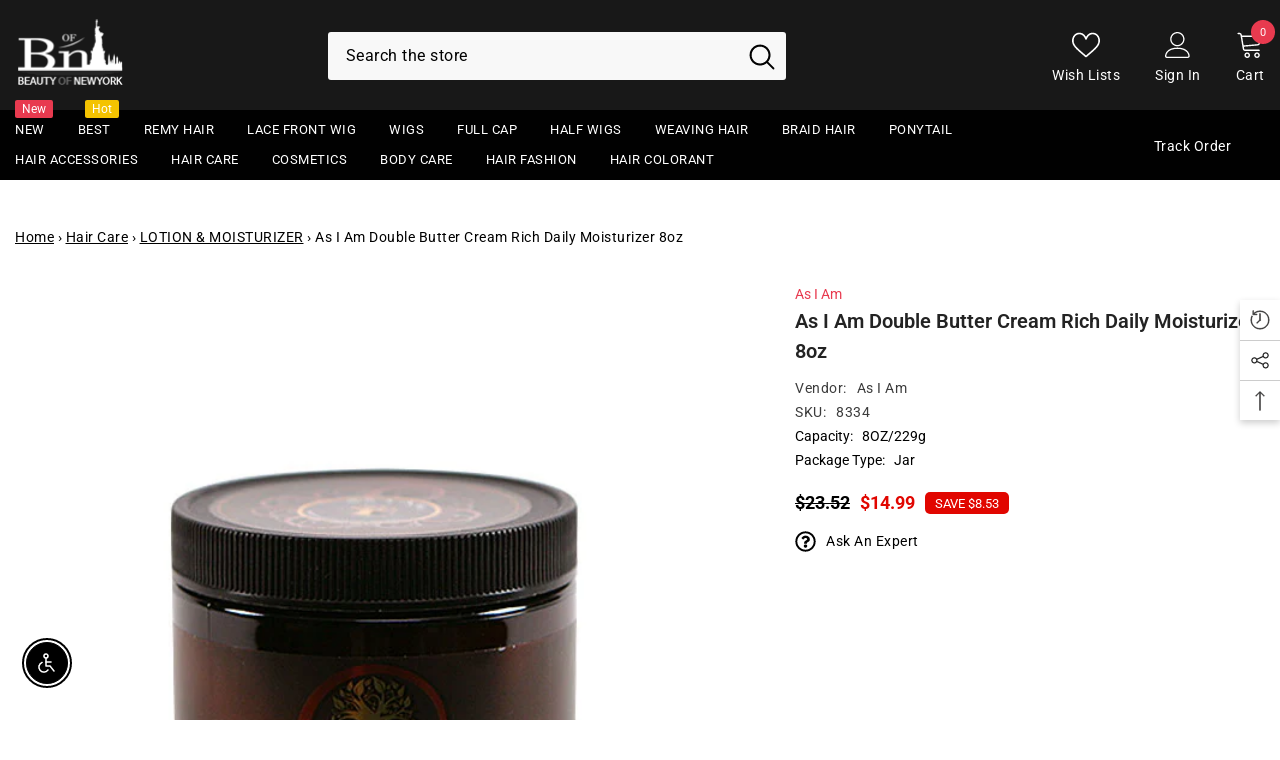

--- FILE ---
content_type: text/html; charset=utf-8
request_url: https://www.beautyofnewyork.com/products/as-i-am-double-butter-cream-rich-daily-moisturizer-8oz?view=ajax_recently_viewed&_=1769067497934
body_size: 437
content:


<div class="item">
  <a class="first-info" href="/products/as-i-am-double-butter-cream-rich-daily-moisturizer-8oz" data-mobile-click><svg aria-hidden="true" focusable="false" data-prefix="fal" data-icon="external-link" role="img" xmlns="http://www.w3.org/2000/svg" viewBox="0 0 512 512" class="icon icon-external-link">
	<path d="M440,256H424a8,8,0,0,0-8,8V464a16,16,0,0,1-16,16H48a16,16,0,0,1-16-16V112A16,16,0,0,1,48,96H248a8,8,0,0,0,8-8V72a8,8,0,0,0-8-8H48A48,48,0,0,0,0,112V464a48,48,0,0,0,48,48H400a48,48,0,0,0,48-48V264A8,8,0,0,0,440,256ZM500,0,364,.34a12,12,0,0,0-12,12v10a12,12,0,0,0,12,12L454,34l.7.71L131.51,357.86a12,12,0,0,0,0,17l5.66,5.66a12,12,0,0,0,17,0L477.29,57.34l.71.7-.34,90a12,12,0,0,0,12,12h10a12,12,0,0,0,12-12L512,12A12,12,0,0,0,500,0Z"></path>
</svg>
            <img srcset="//www.beautyofnewyork.com/cdn/shop/files/as-i-am-double-butter-cream-rich-daily-moisturizer-8oz.jpg?v=1685942208" src="//www.beautyofnewyork.com/cdn/shop/files/as-i-am-double-butter-cream-rich-daily-moisturizer-8oz.jpg?v=1685942208" alt="As I Am Double Butter Cream Rich Daily Moisturizer 8oz" loading="lazy" class="motion-reduce hidden-mobile" sizes="auto"/>
            <a class="hidden-desktop" href="/products/as-i-am-double-butter-cream-rich-daily-moisturizer-8oz">
              <img srcset="//www.beautyofnewyork.com/cdn/shop/files/as-i-am-double-butter-cream-rich-daily-moisturizer-8oz.jpg?v=1685942208" src="//www.beautyofnewyork.com/cdn/shop/files/as-i-am-double-butter-cream-rich-daily-moisturizer-8oz.jpg?v=1685942208" alt="As I Am Double Butter Cream Rich Daily Moisturizer 8oz" loading="lazy" class="motion-reduce" sizes="auto"/>
            </a></a>
    <div class="second-info">
      <div class="first product-item" data-product-id="8205973061909"><a class="product-title link-underline" href="/products/as-i-am-double-butter-cream-rich-daily-moisturizer-8oz">
                <span class="text">As I Am Double Butter Cream Rich Daily Moisturizer 8oz</span>
        </a>
             <div class="product-price">
        
<div class="price  price--on-sale ">
    <dl><div class="price__regular"><dd class="price__last">
                <span class="price-item price-item--regular">
                    $14.99
                </span>
            </dd>
        </div>
        <div class="price__sale"><dd class="price__compare">
                <s class="price-item price-item--regular">
                    $23.52
                </s>
            </dd><dd class="price__last">
                <span class="price-item price-item--sale">
                    $14.99
                </span>
            </dd>
                
                <div class="price__saved">      
                    <span class="price-item price-item--saved">
                        Save $8.53
                    </span>     
                </div></div>
        <small class="unit-price caption hidden">
            <dt class="visually-hidden">Unit price</dt>
            <dd class="price__last">
                <span></span>
                <span aria-hidden="true">/</span>
                <span class="visually-hidden">&nbsp;per&nbsp;</span>
                <span>
                </span>
            </dd>
        </small>
    </dl>
</div>

      </div>
      </div>
        <a class="second" href="/products/as-i-am-double-butter-cream-rich-daily-moisturizer-8oz"></a>
    </div>
</div>